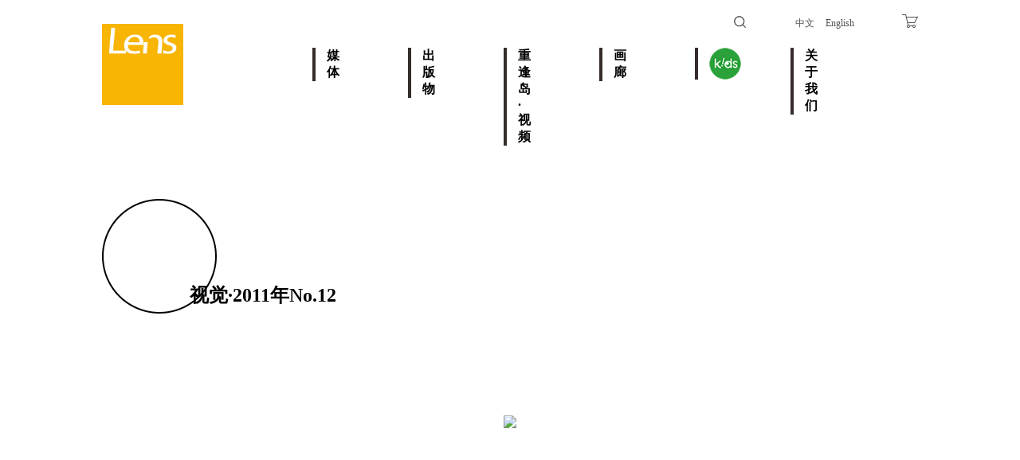

--- FILE ---
content_type: text/html;charset=UTF-8
request_url: http://lensmagazine.com.cn/magazine/2011/12
body_size: 10331
content:





<!DOCTYPE html PUBLIC "-//W3C//DTD XHTML 1.0 Transitional//EN" "http://www.w3.org/TR/xhtml1/DTD/xhtml1-transitional.dtd">
<html xmlns="http://www.w3.org/1999/xhtml">
<head>
    <meta name="viewport" content="width=device-width, initial-scale=1, user-scalable=no">
    <meta http-equiv="Content-Type" content="text/html; charset=utf-8"/>
    <title>Lens</title>
    <meta name="Description"
          content="Lens Magazine was founded in 2005. It is widely accepted as the most prestigious magazine of humanities in China, and has become an active and influential cultural brand over the past 10 years.">
    <link rel="stylesheet" type="text/css" href="/css/reset.css"/>
    <link rel="stylesheet" type="text/css" href="/css/css.css"/>
    <style>
        .title1 a:hover {
            color: rgb(245, 179, 3);
        }

        .title1 a {
            color: #000;
        }
    </style>
    <link rel="shortcut icon" href="/img/favicon.ico">
    <script type="text/javascript" src="/js/jquery-1.9.1.js"></script>
    <script type="text/javascript" src="/js/js.js"></script>
    <script type="text/javascript" src="/js/SuperSlide.js"></script>
    <!-- <script type="text/javascript">
        $(function () {
            //导航动画
            $(".nav .item a").mouseover(
                    function () {
                        $(this).addClass("fcolor");
                        $(this).siblings("span").attr("class", "line");
                    }
            )
            $(".nav .item a").mouseleave(
                    function () {
                        $(this).removeClass("fcolor");
                        $(this).siblings("span").attr("class", "line2");
                    }
            )
            $(".nav .first a").mouseover(
                    function () {
                        $(this).siblings(".sub").slideDown();
                    }
            )
            $(".nav .first").mouseleave(
                    function () {
                        $(this).find(".sub").slideUp();
                    }
            )
        })
    </script> -->
</head>

<body>
<!--导航-->





<script>
    var _hmt = _hmt || [];
    (function() {
        var hm = document.createElement("script");
        hm.src = "https://hm.baidu.com/hm.js?5a1bc163b7713867304a9fc15644638b";
        var s = document.getElementsByTagName("script")[0];
        s.parentNode.insertBefore(hm, s);
    })();
</script>

<script>
    $.ajax({
        type: "get",
        url: "/check",
        dataType: "json",
        async:false,
        contentType: "application/json; charset=utf-8",
        data: {method: document.body.clientWidth < 768 ? "m" : "www"},
        success: function (msg) {
            if (msg.reload) {
                window.location.reload();
            }
        },
        error: function (XMLHttpRequest, textStatus, errorThrown) {

        }
    });
</script>
<!--导航-->
<div class="wrap">
    <div class="topbar">
        
        <a href="https://lens.taobao.com>" class="icon_cart" target="_blank"><img src="/images/icon_cart.png"/></a>

        <div class="language-wrap">
            <a class="ignore" href="javascript:translate.changeLanguage('chinese_simplified');">中文</a>
            <a class="ignore" href="javascript:translate.changeLanguage('english');">English</a>
        </div>

        
        
        
        
        
        
        
        <div class="search search2">
            <input type="text" class="ipt_text" name="keyword" id="keyword"/>
            <input type="image" src="/images/icon_search.png" class="ipt_btn"/>
        </div>
    </div>
</div>
<script>
    //搜索
    $(".search .ipt_btn").click(function(){
        $(".search").removeClass("search2")
        $(".search .ipt_text").focus();
    })
    $(".search .ipt_text")[0].onblur=function(){
        $(".search").addClass("search2");
    }
    //语言
    $(".language span").click(function(){
        if($(".language ul").css("display")=="none"){
            $(".language ul").slideDown();
        }else{
            $(".language ul").slideUp();
        }
    })
    $(".language li").click(function(){
        $(".language ul").slideUp();
        $(".language span").text($(this).text());
    })

    $(document).keypress(function(e) {
        // 回车键事件
        if(e.which == 13) {
            doSearch();
        }
    });

    function doSearch() {
        var url = "/search/"+$('#keyword').val()+"/1";
        window.location.href = url;
    }

</script>

<style>
    .topbar .language-wrap a { color:#525252; }
    .nav {
        width: 840px;
        height: 150px;
        margin: 120px auto 0 auto;
    }

    .nav ul {
        width: auto
    }

    .nav li {
        float: left;
        width: 120px;
        position: relative;
    }

</style>
<div class="wrap">
    <a href="/"><img src="/images/logo_lens.jpg" class="logo_lens" style="width: 102px;height: 102px"/></a>

    <div class="nav nav2" style="width: 840px;margin: 60px -80px 0 0">
        <ul>
            <li class="item">
                <a class="n1" href="/socialmedia/default/1">媒体</a><span></span>
            </li>
            <li class="first"><a class="n1">出版物</a><span></span>
                <div class="sub">
                    
                    <a class="n2" href="/book/9/1">影像</a>
                    
                    
                    
                    <a class="n2" href="/magazine/2026">视觉</a>
                    
                    
                    
                    <a class="n2" href="/mook/2026">目客</a>
                    
                    
                    

                </div>
            </li>
            <li class="item">
                <a class="n1" href="/video/6/1">重逢岛·视频</a><span></span>
            </li>
            <li class="item">
                <a class="n1" href="/space/exhibition/all/1">画廊</a><span></span>
            </li>
            <li class="first kids">
                <a class="n1">
                    <img src="/images/icon_kids.png" class="icon_kids"/>
                </a>
                <span></span>
                <div class="sub">
                    <a class="n2" href="/whoWeAre">我们是谁？</a>
                    <a class="n2" href="/kids/friends/1">好朋友&柚桔园</a>
                    <a class="n2" href="/kids/special/1">特别项目</a>
                </div>
            </li>
            <li class="item">
                <a class="n1" href="/about/us-cn">关于我们</a><span></span>
            </li>
        </ul>
    </div>
</div>

<!--视觉-->

<h3 class="h_publication">
    <span>视觉·2011年No.12</span></h3>

<div class="visionScroll">
    <div class="bd">
        <ul>

            <li><img src="http://cdn.welens.cn/upload/file/413dfc55-f5bb-4c3c-9639-c92deaef8248.jpg" class="pic"/></li>
        </ul>
    </div>
    <div class="hd">
        <ul></ul>
    </div>
    
    
    <img onclick="window.location.href='/magazine/2012/01'"
         src="/images/btn_prev.png" class="prev"
         style="display: block"/>
    
    <img onclick="window.location.href='/magazine/2011/11'"
         src="/images/btn_next.png" class="next"
         style="display: block"/>
    


</div>
<script type="text/javascript">jQuery(".visionScroll").slide({
    mainCell: ".bd ul",
    titCell: ".hd li",
    effect: "left",
    pnLoop: false
});</script>

<div class="buy"><a href="https://lensmag.taobao.com">立即购买</a></div>

<div class="vision_info2">
    <div class="text">
        <div class="title">2011.12
        </div>
        <div class="desc">
        </div>
    </div>
</div>

<h3 class="h">本期重点</h3>

<div class="vision_list2">
    <ul>
        
        <li>
            
            <a><img src="http://cdn.welens.cn/upload/file/6f6cc1bb-d51f-4769-a426-3fb0495d25d2.jpg" class="pic"/></a>
            


            <div class="title title1">
                
                “决定性”瞬间——关于底片的故事
                

            </div>
            <div class="desc">历时半年，《LENS》遴选了这些底片。它不是一次简单的底片作品的相加，而是无数次的历史和人物故事之旅。顺着这些底片，你将能够看到那些著名的影像，是如何被拍摄、选择、凸显，然后进入大众传播并成为经典符号的。
            </div>
        </li>
        
        <li>
            
            <a><img src="http://cdn.welens.cn/upload/file/51a4585b-90f2-457e-b796-8291838b9233.jpg" class="pic"/></a>
            


            <div class="title title1">
                
                摄影师的稿纸
                

            </div>
            <div class="desc">胶片会死吗？不会死吗？大概正是因为这种胶片的末世气氛，从来不轻易示人的底片近些年却不断被亮出来。通过它们，单幅照片如何被选择出来的过程被还原。
            </div>
        </li>
        
    </ul>
</div>

<!--联系方式-->

<!-- <div class="h_line"></div>
<div class="contact">
    <div class="title">联系我们</div>
    <div class="desc">市场合作：marketing@lensmagazine.com.cn<br />
        新媒体合作：newmedia@lensmagazine.com.cn<br />
        出版物合作：editor@lensmagazine.com.cn<br />
        电话：86(10)64053806；86(21)52988390<br />
        地址：北京办公室：北京市东城区五四大街41号<br/>
        　　　上海办公室：上海市长宁区华山路888号317
    </div>
</div>
<div class="h_line"></div> -->

<div class="footer">
    <div class="copyright">©2025 北京山月文化传播有限公司  <a href="/about/legal">版权声明</a>  网站备案号：<a href="https://beian.miit.gov.cn" target="_blank">京ICP备15006783号-1</a>  公安机关备案号：<a href="http://www.beian.gov.cn/portal/registerSystemInfo" target="_blank">11010102001912</a></div>
</div>

</body>
</html>


--- FILE ---
content_type: text/css
request_url: http://lensmagazine.com.cn/css/reset.css
body_size: 760
content:
body, ol, ul, h1, h2, h3, h4, h5, h6, p, dl, dd, form, fieldset, legend { margin:0; padding:0; }
body { font:14px; font-family:simsun; background:#fff; color:#000;}
em { font-style:normal }
li { list-style:none }
img { border:0; vertical-align:top; }
p { word-wrap:break-word }
a { color:#000; text-decoration:none;}
a img { background:none; border:none;}
input,textarea,select,button{ -webkit-tap-highlight-color:rgba(0,0,0,0); outline:none;}
button {-moz-user-select:none; -khtml-user-select:none; user-select:none;}
.clear { clear:both; }
.maskbg { position:fixed; left:0; top:0; width:100%; height:100%; z-index:999; background:#000; opacity:0.5; filter:alpha(opacity=50); display:none;}
.dialog { position:fixed; z-index:1000; display:none;}


--- FILE ---
content_type: text/css
request_url: http://lensmagazine.com.cn/css/css.css
body_size: 26974
content:
:root {
    --active-color: #efb529;
}

.wrap { width:1024px; margin:0 auto; overflow:hidden; zoom:1;}
.wrap .logo_lens { float:left; margin:30px 0 0 0;}
.h { font-size:24px; width:1024px; margin:0 auto;}
.h_video { width:1024px; margin:0 auto; padding:0 35px; background:url(../images/h_video.png) no-repeat left 0; overflow:hidden; zoom:1;}
.h_video span { float:left; margin:24px 0 0 110px; font-size:24px;}
.h_video .more { float:right; margin:24px 0 0 0; }
.h_space { width:1024px; margin:0 auto; padding:0; overflow:hidden; zoom:1; text-align:center;}
.h_space span { display:inline-block; padding:75px 0 0 140px; font-size:24px; background:url(../images/h_space.png) no-repeat left 0;}
.h_gallery { width:1024px; margin:0 auto; padding:0; overflow:hidden; zoom:1; text-align:center;}
.h_gallery span { display:inline-block; padding: 90px 0 0 140px; font-size:24px; background:url(../images/h_gallery.png) no-repeat left 0;}
.more { font-family:Arial, Helvetica, sans-serif; font-size:18px; display:inline-block;}
/* 翻译隐藏 */
#translate { display: none; }

.picFocus { width:100%; position:relative; background:#666; overflow:hidden;}
.picFocus .bd .pic { width:100%; }
.picFocus .bd li { position:relative; width:100%; float:left;}
.picFocus .hd { position:absolute; left:40px; top:40%; text-align:center; z-index:1001;}
.picFocus .hd li { width:10px; height:10px; margin:6px 0; padding:0; border:1px solid #000; border-radius:100%; display:block; cursor:pointer; overflow:hidden; text-indent:-999em;}
.picFocus .hd li.on { background:#000;}
.picFocus ol { width:100%; height:900px; position:absolute; left:0; top:0; z-index:1000;}
.picFocus ol li { width:100%; position:absolute !important; left:0; top:0; overflow:hidden; display:none;}

.plate { width:100%; height:900px; position:absolute; left:0; top:0; z-index:90; overflow:hidden;}

.topbar { width:1024px; position:absolute; top:0; left:50%; margin:16px 0 0 -512px; z-index:1001; color:#525252;}
.topbar .search { float:right; width:162px; height:23px; border:1px solid #525252; border-radius:100px; overflow:hidden; position:relative;}
.topbar .search .ipt_text { width:162px; height:23px; line-height:23px; margin:0; padding:0 0 0 25px; border:none; background:none; box-sizing:border-box; color:#525252;}
.topbar .search .ipt_btn { position:absolute; left:5px; top:4px;}
.topbar .search2 { border:none; width:22px;}
.topbar .search2 .ipt_text { display:none; }
.topbar .language-wrap { float:right; margin:0 60px 0 60px; height:23px; line-height:23px; cursor:pointer;}
.topbar .language-wrap a { color:#fff; font-size:12px; }
.topbar .language-wrap a + a { margin-left: 10px; }
.topbar .language { float:right;  color:#525252; font-size:12px; margin:0 10px; min-width:90px; height:23px; line-height:23px; cursor:pointer;}
.topbar .language span { background:url(../images/arr_down.png) no-repeat right center; padding-right:10px;}
.topbar .language ul { display:none;  }
.topbar .language li:hover { color:#000;}
.topbar .icon_cart { float:right; padding:2px 0;}

.nav { width:640px; height:150px; margin:90px auto 0 auto;}
.nav ul { width:720px;}
.nav li { float:left; width:120px; position:relative;}
.nav li .n1 { font-size:16px; font-weight:bold; width:16px; display:block; padding:0 18px; position:relative; z-index:2; cursor:pointer;}
.nav li .n2 { font-size:14px; display:block; margin:7px 0 0 18px; white-space: nowrap; overflow: hidden; text-overflow: ellipsis; }
.nav li .n2:hover { color: #efb529; }
.nav li .icon_kids { width: 40px; height: 40px; }
.nav li .sub { padding:0px 0 0 0; display:none;}
.nav li span { position:absolute; left:0; top:0; width:4px; height:100%; background:#362c2b; overflow:hidden; z-index:1;}
.nav li span.act-span { background-color: #efb529; }
.nav li.on span { position:absolute; left:11px; top:-10px; width:30px; padding:10px 0; height:100%; background:#362c2b; overflow:hidden; z-index:1;}
.nav li.on .n1 { color:#fff;}
.nav2 { margin:60px -70px 0 0; float:right;}
.lang-en .nav { width: 700px; }
.lang-en .nav ul { width:780px; }
.lang-en .nav li { width: 130px; }
.lang-en .nav li .n1 { width: 100%; box-sizing: border-box; }
.lang-en .nav li.on span { position:absolute; left: 0px; top:0px; width:4px; padding: 0; height:100%; background: #efb529;; overflow:hidden; z-index:1;}
.lang-en .nav li.on .n1 { color: #efb529; }

.picScroll { width:760px; height:486px; position:relative; margin: 75px auto 110px auto;}
.picScroll .bd li { float:left;}
.picScroll .bd .pic { width:760px; height:544px; }
.picScroll .prev { position:absolute; left:-60px; top:50%; margin:-23px 0 0 0; cursor:pointer;}
.picScroll .next { position:absolute; right:-60px; top:50%; margin:-23px 0 0 0; cursor:pointer;}
.picScroll .prevStop { display:none;}
.picScroll .nextStop { display:none;}
.picScroll .o { position:absolute; right:-70px; top:-80px; width:110px; height:110px;}

.videoScroll { width:100%; overflow:hidden; position:relative; margin:76px auto 95px auto;}
.videoScroll .bd li { float:left; position:relative;}
.videoScroll .bd .pic { width:550px; height:309px; }
.videoScroll .title { margin:28px 0 0 0; font-size:16px;}
.videoScroll .btn_play { position:absolute; left:50%; top:50%; margin:-44px 0 0 -44px;}

.space { width:1024px; margin:110px auto 95px auto; overflow:hidden; zoom:1;}
.space .pic_1 { float:left; position:relative; margin:134px 0 0 0;}
.space .pic_2 { float:right; position:relative;}
.space .pic_3 { float:right; position:relative; margin:62px 0 0 0;}
.space .pic_1 img { width:410px; height:560px;}
.space .pic_2 img { width:560px; height:410px;}
.space .pic_3 img { width:560px; height:410px;}
.space .pic .img2 { display:none; position:absolute; left:0; top:0;}
.space .pic:hover .img2 { display:block;}

.idx_kids { overflow: hidden; position: relative; width: 760px; margin: 76px auto 190px auto; }
.idx_kids_img { width: 760px; }
.idx_media { overflow: hidden; position: relative; width: 760px; margin: 76px auto 95px auto; }
.idx_media_img { width: 760px; }

.selbar { width:900px; margin:0 auto; position:relative; top:-40px; color:#666; z-index:99; font-size:14px;}
.selbar .inner { float:right;}
.selbar span { border:1px solid #eee; background:#fafafa url(../images/arr_down.png) no-repeat 100px center; padding:7px 0 7px 10px; width:128px; display:block;}
.selbar ul { height:200px; overflow-y:auto; border:1px solid #eee; background:#fafafa; padding:0 10px; width:118px; position:absolute; right:0; top:40px; display:none;}
.selbar li { overflow:hidden; zoom:1; margin:0 0px; padding:7px 0; border-bottom:1px solid #c4c4c4; cursor:pointer;}
.selbar li:hover { color:#f5b702;}
.selbar .y { float:left; font-size:14px; font-style:normal;}
.selbar .m { float:right; font-size:14px; font-style:normal;}

.gz { width:1024px; height:558px; margin:60px auto 225px auto; background:url(../images/gz_bg.jpg) no-repeat; overflow:hidden;}
.gz ul { width:720px; margin:128px 0 0 198px;}
.gz li { float:left; width:90px; text-align:center; margin:0 90px 48px 0;}
.gz .icon { border:2px solid #fff; border-radius:100%; display:block; margin:0 auto 15px auto;}
.gz li a { color:#fff; display:block; cursor:pointer;}
.gz li a:hover .icon { border:2px solid #f8b500;}
.qrcode { width:210px; height:264px; position:fixed; left:50%; top:50%; margin:-132px 0 0 -105px; z-index:1000; display:none;}
.qrcode .pic { width:210px; height:264px;}
.qrcode .close { position:absolute; top:2px; right:2px; cursor:pointer;}
.mask { position:fixed; left:0; top:0; width:100%; height:100%; background:#000; background:rgba(0,0,0,0.7); z-index:999; display:none;}

.contact { width:1024px; margin:85px auto 150px auto; overflow:hidden; zoom:1;}
.contact .title { float:left; padding:30px 10px 0 10px; width:16px; height:131px; font-size:16px; font-weight:bold; border:1px solid #000;}
.contact .desc { float:left; line-height:1.8em; margin:0 0 0 35px;}

.h_line { height:1px; background:#c9c9c9; overflow:hidden; clear:both;}

.copyright { text-align:center; margin:30px 0; color:#666; font-size:14px;}
.copyright a { color:#666; text-decoration:underline;}

/*--出版物--*/
.h_publication { width:1024px; margin:40px auto 0 auto; font-size:24px; background:url(../images/h_vision.png) no-repeat;}
.h_publication span { display:inline-block; margin:105px 0 15px 110px;}

.vision_info { width:1024px; margin:108px auto 0 auto; overflow:hidden;}
.vision_info .fl { float:left; width:620px; overflow:hidden; text-align:center;}
.vision_info .fr { float:right; width:344px;}
.vision_info .fl .pic { display:inline-block;}
.vision_info .fl .pic img { height:620px;}
.vision_info .fl span { display:block; text-align:left; font-size:16px; margin:20px 0 0 0; font-weight:bold;}
.vision_info .fr .title { font-size:24px; margin:70px  0 0 0; font-weight:bold;}
.vision_info .fr .desc { font-size:14px; line-height:1.8em; margin:30px 0 0 0;}

.vision_tab { width:912px; margin:100px auto 0 auto; font-size:20px; font-weight:bold; overflow:hidden; zoom:1;}
.vision_tab a { float:left; width:74px; text-align:center; margin:10px 20px; padding:10px 0; position:relative;}
.vision_tab a.on { color:#fff;}

.vision_list { width:1024px; margin:35px auto 90px auto; overflow:hidden;}
.vision_list ul { width:1100px; overflow:hidden; zoom:1;}
.vision_list li { width:308px; float:left; margin:10px 49px 10px 0; overflow: hidden;}
.vision_list .pic { width:308px; height: 432px; display:block; margin:0 0 10px 0;}

.visionScroll { width:620px; height:620px; position:relative; margin:120px auto 0 auto;}
.visionScroll .bd li { float:left; text-align:center; width:620px; height:620px; overflow:hidden;}
.visionScroll .bd .pic { height:620px; }
.visionScroll .prev { position:absolute; left:-160px; top:50%; margin:-23px 0 0 0; cursor:pointer;}
.visionScroll .next { position:absolute; right:-160px; top:50%; margin:-23px 0 0 0; cursor:pointer;}
.visionScroll .prevStop { display:none;}
.visionScroll .nextStop { display:none;}

.buy { width:440px; text-align:right; margin:0 auto;}
.buy a { display:inline-block; padding:16px 0 8px 0; border-bottom:1px solid #000;}

.vision_info2 { width:640px; margin:0 auto 110px auto;}
.vision_info2 .text { margin:0 0 0 90px;}
.vision_info2 .title { font-size:24px; margin:70px  0 0 0; font-weight:bold;}
.vision_info2 .desc { font-size:14px; line-height:1.8em; margin:30px 0 0 0;}

.vision_list2 { width:1024px; margin:60px auto 190px auto;}
.vision_list2 li { clear:both; margin:42px 0 0 0; overflow:hidden; zoom:1;}
.vision_list2 .pic { height:284px;}
.vision_list2 .title { margin:50px 0 0 480px; font-size:20px; background:url(../images/line.jpg) left bottom no-repeat; padding:0 0 20px 0;}
.vision_list2 .desc { margin:34px 0 0 480px; font-size:14px; line-height:1.8em;}
.vision_list2 a { float:left; width:420px; height:284px; text-align:right;}

.share { width:892px; margin:0 auto 20px auto; text-align:right; font-size:14px;}
.share .link { display:inline-block; vertical-align:middle; background:#fafafa; border:1px solid #ededed; overflow:hidden; zoom:1;}
.share .link a { padding:5px 7px; display:inline-block; float:left;}
.share .link .icon { vertical-align:middle;}
.share .line { vertical-align:middle; float:left;}

.vision_info3 { margin:0 0 190px 0;}
.vision_info3 .title { width:705px; font-size:24px; margin:46px auto 0 auto; font-weight:bold;}
.vision_info3 .desc { width:900px; font-size:14px; line-height:24px; margin:32px auto 0 auto;}
.vision_info3 .desc2 { width:842px; font-size:14px; line-height:24px; margin:76px auto 0 auto;}

.book_tab { width:1024px; margin:80px auto 0 auto; font-size:20px; font-size:16px; font-weight:bold; overflow:hidden; zoom:1; text-align:center;}
.book_tab a { margin:40px 18px 0 18px; display:inline-block; position:relative;}
.book_tab span { padding:0 0 8px 0; padding:0 0 12px 0; display:inline-block; position:relative;}
.book_tab a.on { color:#fff;}

.space_tab { width:1024px; margin:112px auto 0 auto; font-size:20px; font-size:16px; font-weight:bold; overflow:hidden; zoom:1; text-align:center; }
.space_tab li { margin: 0px 12px; min-width: 100px; display:inline-block; position:relative;}
.space_tab li .title-wrap { position: relative; display:inline-block; min-width: 75px; height: 38px; line-height: 38px; padding: 0 10px 4px 10px; }
.space_tab li .title { padding: 0; width: 100%; display:inline-block; z-index:2; position:relative;}
.space_tab li .title-wrap.on .title { color:#fff;}
.space_tab li .title-wrap.on i { position:absolute; left:-10px; bottom:4px; height:38px; padding:0 10px; width:100%; background:#362e2b; display:block; z-index:1; }
.lang-en .space_tab li .title-wrap.on .title { color: var(--active-color); }
.lang-en .space_tab li .title-wrap.on i { background: transparent; }
.space_tab li .sub-title { display: none; position: absolute; left: 0px; top: 45px; width: 100%; height: 94px; padding: 12px 11px; box-sizing: border-box; background-color: #eeeded; }
/* .space_tab li:hover .sub-title { display: block; } */
.space_tab .sub-title .sub-nav { font-size: 12px; color: #333; display: block; width: 100%; height: 29px; line-height: 29px; text-align: center; white-space: nowrap; overflow: hidden; text-overflow: ellipsis; }
.space_tab .sub-title .sub-nav + .sub-nav { margin-top: 12px; }
.space_tab .sub-title .sub-nav:hover { background-color: #362c2b; color: #fff; }
.lang-en .space_tab .sub-title .sub-nav:hover { background: transparent; color: var(--active-color); }

.tab span { z-index:2; position:relative;}
.tab a.on span { color:#fff;}
.tab a.on i { position:absolute; left:-10px; bottom:4px; height:38px; padding:0 10px; width:100%; background:#362e2b; display:block; z-index:1;}
.tab i.vline { position:absolute; left:0; bottom:0; height:3px; width:100%; background:#362e2b; display:block;}
.lang-en .tab a.on span { color: var(--active-color); }
.lang-en .tab a.on i { background: transparent; }

.book_list { width:1024px; margin:35px auto 190px auto; overflow:hidden;}
.book_list ul { width:1100px; overflow:hidden; zoom:1;}
.book_list li { width:326px; height:326px; float:left; margin:55px 22px 0 0; overflow:hidden; text-align:center;}
.book_list li a { width:326px; height:326px; display:block;}
.book_list .pic { width:100%;}

/*--视频--*/
.video_info { width:1024px; margin:108px auto 0 auto; overflow:hidden;}
.video_info .fl { float:left; width:650px; overflow:hidden; text-align:center;}
.video_info .fr { float:right; width:314px;}
.video_info .fl .pic { display:inline-block; position:relative;}
.video_info .fl .pic img { height:360px;}
.video_info .fr .title { font-size:24px; margin:55px  0 0 0; font-weight:bold;}
.video_info .fr .desc { font-size:14px; line-height:1.8em; margin:30px 0 0 0;}
.video_info .btn_play { position:absolute; left:50%; top:50%; margin:-44px 0 0 -44px; width:88px !important; height:88px !important;}

.video_list { width:1024px; margin:35px auto 50px auto; overflow:hidden;}
.video_list ul { width:1100px; overflow:hidden; zoom:1;}
.video_list li { width:316px; float:left; margin:10px 37px 0 0; overflow:hidden; /*text-align:center;*/}
.video_list .pic { width:316px; height:210px; display:block; margin:0 auto 10px auto;}
.video_list .btn_play { position:absolute; left:50%; top:50%; margin:-32px 0 0 -32px; width:64px; height:64px;}
.video_list a { position:relative; display:block;}
/*.video_list span { height:48px; line-height:24px; overflow:hidden; display:block;}*/

.pages { width:1024px; margin:0 auto 190px auto; text-align:right; }
.pages a { color:#666; display:inline-block; padding:3px;}
.pages .current { text-decoration:underline;}

.player { width:900px; height:682px; margin:0 auto; overflow:hidden;}

.video_info2 { width:1024px; margin:0 auto 190px auto;}
.video_info2 .title { width:550px; font-size:24px; margin:46px 0 0 50px; font-weight:bold;}
.video_info2 .desc { width:550px; font-size:14px; line-height:24px; margin:40px 0 0 50px;}

/*--空间--*/
.spaceScroll { width:500px; height:700px; position:relative; margin:120px auto 0 auto;}
.spaceScroll .bd li { float:left; text-align:center; width:500px; height:700px; overflow:hidden; position:relative;}
.spaceScroll .bd .pic { width:500px; height:700px; }
.spaceScroll .bd .pic2 { width:500px; height:700px; position:absolute; left:0; top:0; display:none;}
.spaceScroll .prev { position:absolute; left:-220px; top:50%; margin:-23px 0 0 0; cursor:pointer;}
.spaceScroll .next { position:absolute; right:-220px; top:50%; margin:-23px 0 0 0; cursor:pointer;}
.spaceScroll .prevStop { display:none;}
.spaceScroll .nextStop { display:none;}
.spaceScroll .bd li:hover .pic2 { display:block; }

.space_list { width: 1024px; margin: 32px auto 50px auto; overflow: hidden; zoom:1; clear: both; }
.space_list ul { width: 1100px; overflow: hidden; zoom: 1;}
.space_list li { float:left; width: 308px; position:relative; margin: 55px 49px 0 0; }
.space_list .pic { width:308px; height: 420px; margin: 0 0 10px 0; }
.space_list .pic2 { width:308px; height:420px; position:absolute; left:0; top:0; display:none;}
.space_list li:hover .pic2 { display:block; }

/*--新媒体--*/
.media { width:1024px; margin:50px auto 190px auto; overflow:hidden; zoom:1;}
.media .text { margin:0 0 0 90px; font-size:18px; line-height:24px;}
.media li { margin:40px 0 40px 90px; padding:50px; overflow:hidden; zoom:1; clear:both; background:#e7e7e7; border-radius:10px;}
.media a { cursor:pointer;}
.media .icon { float:left; width:64px; height:64px;}
.media .title { margin:0 0 0 100px; font-size:22px;}
.media .desc { margin:5px 0 0 100px; font-size:14px; line-height:24px;}

/*--会员--*/
.member_info { width:890px; margin:90px auto 190px auto;}
.member_info .title { width:750px; font-size:24px; margin:46px auto 0 auto; font-weight:bold;}
.member_info .desc { width:750px; font-size:14px; line-height:24px; margin:32px auto 0 auto;}

/*--合作--*/
.partner { text-align:center; margin:54px auto 190px auto; width:966px;}
.partner ul { overflow:hidden; zoom:1; width:1100px;}
.partner li { float:left; width:458px; margin:0 48px 30px 0;}
.partner .pic { width:458px; height:305px;}
.partner .text { text-align:left; padding:20px;}
.partner .title { font-size:20px; font-weight:bold;}
.partner .desc { font-size:14px; margin:8px 0 0 0;}

/*--Kids--*/
.kids_list { margin: 35px auto 50px auto; width:1024px;}
.kids_list ul { overflow:hidden; zoom:1; width:1046px;}
.kids_list li { float:left; width:238px; margin:0 22px 10px 0;height: 295px;}
.kids_list .pic { width:238px; height:252px;}
.kids_list .title { font-size:14px; margin: 10px 0 0 0; height: 32px; line-height: 18px}

/*--关于我们--*/
.about_info { width:890px; margin:90px auto 190px auto;}
.about_info h4 { width:780px; margin:0 auto; font-size:28px;}
.about_info .title { width:780px; font-size:24px; margin:46px auto 0 auto; font-weight:bold;}
.about_info .desc { width:780px; font-size:14px; line-height:24px; margin:32px auto 0 auto;}

/*--who--*/
.who_info { width:890px; margin:90px auto 190px auto;}
.who_info h4 { width:780px; margin:0 auto; font-size:28px;}
.who_info .title { width:780px; font-size:24px; margin:46px auto 0 auto; font-weight:bold;}
.who_info .desc { width:780px; font-size:14px; line-height:24px; margin:32px auto 0 auto;}

.find_info { width:900px; margin:0 auto;}
.find_info h4 { width:900px; margin:48px auto; font-size:18px;}
.find_info h4 span { border-bottom:4px solid #000; padding:0 0 10px 0;}
.find_info ul { overflow:hidden; zoom:1; width:1000px;}
.find_info li { float:left; width:410px; margin:0 75px 0 0;}
.find_info .title { font-weight:bold; font-size:16px; }
.find_info .desc { font-size:12px; line-height:24px;}
.find_info .pic { margin:15px 0;}
.find_info .other { clear:both; padding:15px 0;}
.find_info .other strong { font-size:16px;}
.find_info .other a { font-size:12px;}

.find_info2 { width:900px; margin:0 auto;}
.find_info2 h4 { width:900px; margin:48px auto; font-size:18px;}
.find_info2 h4 span { border-bottom:4px solid #000; padding:0 0 10px 0;}
.find_info2 .desc { font-weight:bold; font-size:16px;}
.find_info2 .desc2 { font-weight:bold; font-size:16px; margin:30px 0 0 0;}

.addr_list { width:900px; margin:64px auto 190px auto; overflow:hidden;}
.addr_list ul { width:1000px; overflow:hidden; zoom:1;}
.addr_list li { float:left; width:272px; height:392px; margin:0 42px 60px 0; background:#eee; text-align:center;}
.addr_list .title { font-size:16px; font-weight:bold; margin:40px 10px 26px 10px;}
.addr_list .desc { font-size:14px; margin:0 10px; line-height:24px;}

.contact_info { width:780px; margin:108px auto 190px auto; overflow:hidden;}
.contact_info .fl { float:left; width:367px; overflow:hidden; text-align:center;}
.contact_info .fr { float:right; width:344px;}
.contact_info .fl .pic { display:inline-block;}
.contact_info .fl .pic img { width:367px; height:520px;}
.contact_info .fr .title { font-size:16px; margin:70px  0 0 0; font-weight:bold;}
.contact_info .fr .desc { font-size:14px; line-height:1.8em; margin:30px 0 0 0;}
.contact_info .icon { width:44px; height:44px; border-radius:100%; border:2px solid #000; display:block; margin:30px auto 10px auto; cursor:pointer;}
.contact_info td { padding:0 30px 0 0; text-align:center; font-size:12px;}

/*--导航动画--*/
.nav .line {
animation: line 0.2s linear 0s 1 forwards;/* Firefox: */
-webkit-animation: line 0.2s linear 0s 1 forwards;/* Opera: */
-moz-animation: line 0.2s linear 0s 1 forwards;/* Safari 和 Chrome: */
-o-animation: line 0.2s linear 0s 1 forwards;
}
.nav .line2 {
animation: line2 0.2s linear 0s 1 forwards;/* Firefox: */
-webkit-animation: line2 0.2s linear 0s 1 forwards;/* Opera: */
-moz-animation: line2 0.2s linear 0s 1 forwards;/* Safari 和 Chrome: */
-o-animation: line2 0.2s linear 0s 1 forwards;
}
.nav .lineEn {
animation: lineEn 0.2s linear 0s 1 forwards;/* Firefox: */
-webkit-animation: lineEn 0.2s linear 0s 1 forwards;/* Opera: */
-moz-animation: lineEn 0.2s linear 0s 1 forwards;/* Safari 和 Chrome: */
-o-animation: lineEn 0.2s linear 0s 1 forwards;
}
.nav .lineEn2 {
animation: lineEn2 0.2s linear 0s 1 forwards;/* Firefox: */
-webkit-animation: lineEn2 0.2s linear 0s 1 forwards;/* Opera: */
-moz-animation: lineEn2 0.2s linear 0s 1 forwards;/* Safari 和 Chrome: */
-o-animation: lineEn2 0.2s linear 0s 1 forwards;
}
.tab .vline {
animation: vline 0.2s linear 0s 1 forwards;/* Firefox: */
-webkit-animation: vline 0.2s linear 0s 1 forwards;/* Opera: */
-moz-animation: vline 0.2s linear 0s 1 forwards;/* Safari 和 Chrome: */
-o-animation: vline 0.2s linear 0s 1 forwards;
}
.tab .vline2 {
animation: vline2 0.2s linear 0s 1 forwards;/* Firefox: */
-webkit-animation: vline2 0.2s linear 0s 1 forwards;/* Opera: */
-moz-animation: vline2 0.2s linear 0s 1 forwards;/* Safari 和 Chrome: */
-o-animation: vline2 0.2s linear 0s 1 forwards;
}
.fcolor {
animation: fcolor 0.2s linear 0s 1 forwards;/* Firefox: */
-webkit-animation: fcolor 0.2s linear 0s 1 forwards;/* Opera: */
-moz-animation: fcolor 0.2s linear 0s 1 forwards;/* Safari 和 Chrome: */
-o-animation: fcolor 0.2s linear 0s 1 forwards;
}
.ecolor { color: #efb529; }
.tcolor { color: var(--active-color); }

/*--line--*/
@keyframes line
{
0%   { left:0px; top:0px;}
100% { left:11px; top:-10px; width:30px; padding:10px 0;}
}
@-webkit-keyframes line /* Safari and Chrome */
{
0%   { left:0px; top:0px;}
100% { left:11px; top:-10px; width:30px; padding:10px 0;}
}
@-moz-keyframes line /* Firefox */
{
0%   { left:0px; top:0px;}
100% { left:11px; top:-10px; width:30px; padding:10px 0;}
}
@-o-keyframes line /* Opera */
{
0%   { left:0px; top:0px;}
100% { left:11px; top:-10px; width:30px; padding:10px 0;}
}

/*--line2--*/
@keyframes line2
{
0% { left:11px; top:-10px; width:30px; padding:10px 0;}
100%   { left:0px; top:0px;}
}
@-webkit-keyframes line2 /* Safari and Chrome */
{
0% { left:11px; top:-10px; width:30px; padding:10px 0;}
100%   { left:0px; top:0px;}
}
@-moz-keyframes line2 /* Firefox */
{
0% { left:11px; top:-10px; width:30px; padding:10px 0;}
100%   { left:0px; top:0px;}
}
@-o-keyframes line2 /* Opera */
{
0% { left:11px; top:-10px; width:30px; padding:10px 0;}
100%   { left:0px; top:0px;}
}

/*--fcolor--*/
@keyframes fcolor
{
100% { color:#fff;}
}
@-webkit-keyframes fcolor /* Safari and Chrome */
{
100% { color:#fff;}
}
@-moz-keyframes fcolor /* Firefox */
{
100% { color:#fff;}
}
@-o-keyframes fcolor /* Opera */
{
100% { color:#fff;}
}

/*--vline--*/
@keyframes vline
{
0%   { left:0px; bottom:0px;}
100% { left:-10px; bottom:4px; height:38px; padding:0 10px;}
}
@-webkit-keyframes vline /* Safari and Chrome */
{
0%   { left:0px; bottom:0px;}
100% { left:-10px; bottom:4px; height:38px; padding:0 10px;}
}
@-moz-keyframes vline /* Firefox */
{
0%   { left:0px; bottom:0px;}
100% { left:-10px; bottom:4px; height:38px; padding:0 10px;}
}
@-o-keyframes vline /* Opera */
{
0%   { left:0px; bottom:0px;}
100% { left:-10px; bottom:4px; height:38px; padding:0 10px;}
}

/*--vline2--*/
@keyframes vline2
{
0% { left:-10px; bottom:4px; height:38px;}
100%   { left:0px; bottom:0px; height:3px;}
}
@-webkit-keyframes vlin2e /* Safari and Chrome */
{
0% { left:-10px; bottom:4px; height:38px;}
100%   { left:0px; bottom:0px;}
}
@-moz-keyframes vline2 /* Firefox */
{
0% { left:-10px; bottom:4px; height:38px;}
100%   { left:0px; bottom:0px;}
}
@-o-keyframes vline2 /* Opera */
{
0% { left:-10px; bottom:4px; height:38px;}
100%   { left:0px; bottom:0px;}
}

/*--lineEn--*/
@keyframes lineEn
{
    0%   { left:0px; top:0px;}
    100% { left:0px; top: 0px; width:4px; padding: 0; background: #efb529; }
}
@-webkit-keyframes lineEn /* Safari and Chrome */
{
    0%   { left:0px; top:0px;}
    100% { left:0px; top: 0px; width:4px; padding: 0; background: #efb529; }
}
@-moz-keyframes lineEn /* Firefox */
{
    0%   { left:0px; top:0px;}
    100% { left:0px; top: 0px; width:4px; padding: 0; background: #efb529; }
}
@-o-keyframes lineEn /* Opera */
{
    0%   { left:0px; top:0px;}
    100% { left:0px; top: 0px; width:4px; padding: 0; background: #efb529; }
}

/*--lineEn2--*/
@keyframes lineEn2
{
    0% { left: 0px; top: 0px; width: 4px; padding: 0;}
    100%   { left:0px; top:0px;}
}
@-webkit-keyframes lineEn2 /* Safari and Chrome */
{
    0% { left: 0px; top: 0px; width: 4px; padding: 0;}
    100%   { left:0px; top:0px;}
}
@-moz-keyframes lineEn2 /* Firefox */
{
    0% { left: 0px; top: 0px; width: 4px; padding: 0;}
    100%   { left:0px; top:0px;}
}
@-o-keyframes lineEn2 /* Opera */
{
    0% { left: 0px; top: 0px; width: 4px; padding: 0;}
    100%   { left:0px; top:0px;}
}


--- FILE ---
content_type: application/javascript
request_url: http://lensmagazine.com.cn/js/js.js
body_size: 8864
content:
var LANGUAGE_EN = "english";
var LANGUAGE_CHS = "chinese_simplified";
var isIntercept = false;

var currLang = LANGUAGE_CHS;
var langObj = {
    media: {
        title: 'Online Media',
        column: {
            title: 'Column',
            urban: {
                title: 'Urban research',
            },
            people: {
                title: 'PEOPLE',
            },
            choices: {
                title: 'Stories about choices',
            },
            photofeature: {
                title: 'Photofeature| BehindtheLens',
            },
        },
    },
    publication: {
        title: 'Publication',
        magazine: {
            title: 'Lens Magazine',
        },
        mook: {
            title: 'Mook series',
        },
        photography: {
            title: 'Photography series',
        },
    },
    video: {
        title: 'Begin Again | Video Production',
        factual: {
            title: 'Factual',
        },
        branded: {
            title: 'Branded Content',
        },
        doc: {
            title: 'Doc Series',
        },
        animation: {
            title: 'Animation',
        },
    },
    kids: {
        title: 'LensforKids｜Aesthetic Education',
        ip: {
            title: 'IP',
            friends: {
                title: 'Hao Peng You',
            },
            orange: {
                title: 'Orange Kindergarten',
            },
        },
        special: {
            title: 'Special Projects',
        },
        branding: {
            title: 'Branding Story',
        },
    },
    gallery: {
        title: 'Lens Gallery',
        exhibitions: {
            title: 'Exhibitions',
            current: {
                title: 'Current',
            },
            past: {
                title: 'Past',
            },
        },
        artists: {
            title: 'Artists',
        },
        news: {
            title: 'News',
        },
    },
    aboutLens: {
        title: 'About Lens',
    }
}

$(function() {
    consoleInit();
    addScript("https://res.zvo.cn/translate/translate.js", function () {
        orignalLocalStorageInit();
        var lang = localStorage.getItem("to") || "";
        langHandleCallback(lang);
        if(translate && translate.changeLanguage && !isIntercept) {
            isIntercept = true;
            let changeLanguage = translate.changeLanguage;
            translate.changeLanguage = function(lang = '') {
                langHandleCallback(lang);
                changeLanguage(lang);
            }
        }
        navEventInit();
        tabEventInit();
        setTimeout(() => {
            // const script = document.createElement("script");
            // script.innerHTML = `
            //     translate.setAutoDiscriminateLocalLanguage();
            //     translate.setUseVersion2();
            //     // translate.language.setLocal(${ LANGUAGE_CHS });
            //     translate.listener.start();
            //     translate.execute();
            // `;
            // document.body.appendChild(script);

            translate.nomenclature.append('chinese_simplified','english',`
                媒体=${langObj.media.title}
                线上媒体=${langObj.media.column.title}
                Lens夜话=${langObj.media.column.urban.title}
                这就是人生=${langObj.media.column.people.title}
                来我的世界看看=${langObj.media.column.choices.title}
                BehindtheLens=${langObj.media.column.photofeature.title}
                出版物=${langObj.publication.title}
                视觉系列=${langObj.publication.magazine.title}
                目客系列=${langObj.publication.mook.title}
                影像阅读=${langObj.publication.photography.title}
                重逢岛·视频=${langObj.video.title}
                纪录片=${langObj.video.factual.title}
                节目=${langObj.video.doc.title}
                动画=${langObj.video.animation.title}
                商业短片=${langObj.video.branded.title}
                画廊=${langObj.gallery.title}
                展览=${langObj.gallery.exhibitions.title}
                艺术家=${langObj.gallery.artists.title}
                新闻=${langObj.gallery.news.title}
                我们是谁？=${langObj.kids.branding.title}
                好朋友&柚桔园=${langObj.kids.ip.title}
                好朋友=${langObj.kids.ip.friends.title}
                柚桔园=${langObj.kids.ip.orange.title}
                特别项目=${langObj.kids.special.title}
                关于我们=${langObj.aboutLens.title}
            `);
            if (translate.language.getLocal()!='chinese_simplified'){
                translate.language.setDefaultTo('english');
            }
            //translate.setAutoDiscriminateLocalLanguage();
            translate.setUseVersion2();
            // translate.language.setLocal(${ LANGUAGE_CHS });
            translate.service.use('client.edge');
            translate.listener.start();
            translate.execute();
        }, 0);
    });
});

function addScript(url, fun) {
    var script = document.createElement('script');
    script.setAttribute('type', 'text/javascript');
    script.setAttribute('src', url);
    document.getElementsByTagName('body')[0].appendChild(script);
    if (fun) script.onload = fun;
}

function consoleInit () {
    console.log = function() {};
}

function navEventInit() {
    //导航动画
    $(".nav .item a").mouseover(
        function () {
            if($("body").hasClass("lang-en")) {
                $(this).addClass("ecolor");
                $(this).siblings("span").attr("class", "lineEn");
            } else {
                $(this).addClass("fcolor");
                $(this).siblings("span").attr("class", "line");
            }
        }
    )
    $(".nav .item a").mouseleave(
        function () {
            $(this).removeClass("ecolor");
            $(this).removeClass("fcolor");
            if($("body").hasClass("lang-en")) {
                $(this).siblings("span").attr("class", "lineEn2");
            } else {
                $(this).siblings("span").attr("class", "line2");
            }
        }
    )
    $(".nav .first a").mouseover(
        function () {
            if($("body").hasClass("lang-en")) {
                $(this).siblings("span").addClass("act-span");
            }
            $(this).siblings(".sub").slideDown();
        }
    )
    $(".nav .first").mouseleave(
        function () {
            $(this).find(".n1").siblings("span").removeClass("act-span");
            $(this).find(".sub").slideUp();
        }
    )
}

function tabEventInit () {
    $(".tab .item").mouseover(
        function () {
            if($("body").hasClass("lang-en")) {
                $(this).find("span").addClass("tcolor");
            } else {
                $(this).find("span").addClass("fcolor");
                $(this).find("i").attr("class", "vline");
            }
        }
    )
    $(".tab .item").mouseleave(
        function () {
            $(this).find("span").removeClass("tcolor");
            $(this).find("span").removeClass("fcolor");
            
            if($("body").hasClass("lang-en")) {

            } else {
                $(this).find("i").attr("class", "vline2");
            }
        }
    )
}

function langHandleCallback (lang = '') {
    currLang = lang;
    if(lang === 'english') {
        $('body').addClass('lang-en');
    } else {
        $('body').removeClass('lang-en');
    }
}

function orignalLocalStorageInit() {
    var orignalSetItem = localStorage.setItem;
    localStorage.setItem = function(key,newValue){
        var setItemEvent = new Event("setItemEvent");
        setItemEvent.key = key;
        window.dispatchEvent(setItemEvent);
        orignalSetItem.apply(this, arguments);
    };

    var orignalremoveItem = localStorage.removeItem;
    localStorage.removeItem = function(key, newValue){
        var removeItemEvent = new Event("removeItemEvent");
        removeItemEvent.key = key;
        window.dispatchEvent(removeItemEvent);
        orignalremoveItem.apply(this, arguments);
    };
}

function watchSetItem(key = '', cb = null) {
    window.addEventListener("setItemEvent", function (e) {
        if(e.key == key) {
            cb && cb(localStorage.getItem(e.key) || "");
        }
    });
}

function watchRemoveItem(key = '', cb = null) {
    window.addEventListener("removeItemEvent", function (e) {
        if(e.key == key){
            cb && cb();
        }
    });
}